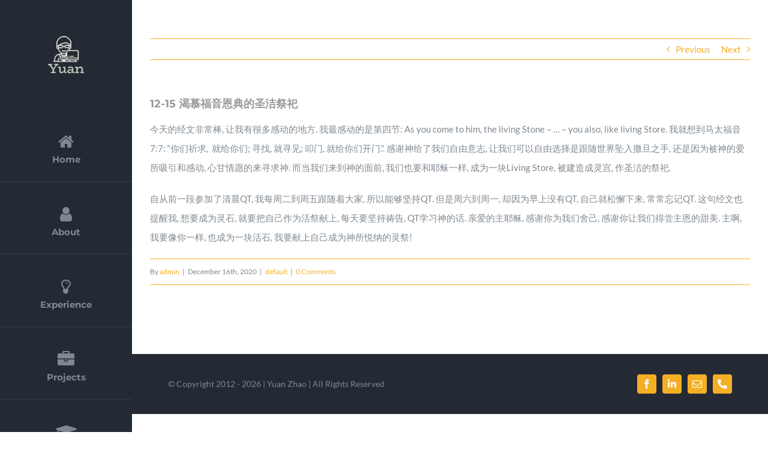

--- FILE ---
content_type: text/css
request_url: https://yuan-zhao.com/wp-content/themes/Avada-Child-Theme/style.css?ver=6.9
body_size: 685
content:
/*
Theme Name: Avada Child
Description: Child theme for Avada theme
Author: ThemeFusion
Author URI: https://theme-fusion.com
Template: Avada
Version: 1.0.0
Text Domain:  Avada
*/


.fusion-project-details-tb .project-info h4, .project-content .project-info h4 {
	width: 135px;
}

.awb-menu__main-li_regular.current-menu-item .awb-menu__main-a_regular,
.awb-menu__main-li.current-menu-item .awb-menu__i_main {
	color: #7e8890 !important;
}
a.awb-menu__main-a:hover .menu-text, a.awb-menu__main-a:hover .awb-menu__i_main {
	color: #f4ad24 !important;
}


.single-post #main {
	min-height: calc(100vh - 130px);
}
.single-post #main #content {
	padding-left: 30px;
	padding-right: 30px;
}

.single-post #main #content h1.entry-title {
	color: #999;
}

--- FILE ---
content_type: text/javascript
request_url: https://yuan-zhao.com/wp-content/themes/Avada-Child-Theme/assets/js.js?ver=6.9
body_size: 86
content:
jQuery(document).ready(function($) {
	$("img").removeAttr("title");
	
	$(".fusion-main-menu a").click(function() {
		if($(this).attr("href") == "#") {
			return false;
		}
	});
});